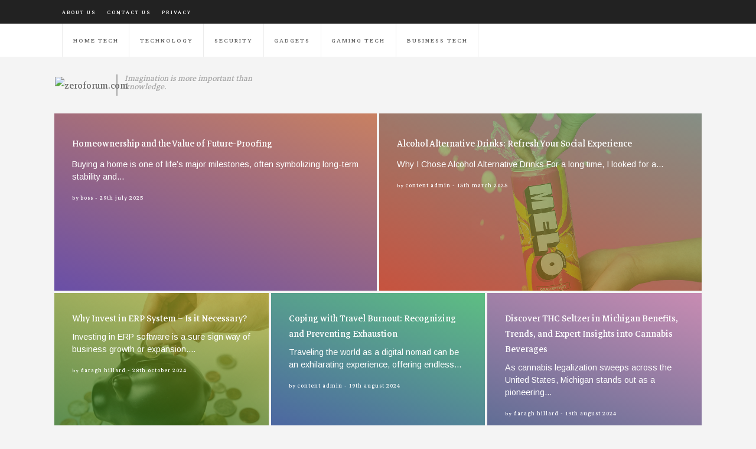

--- FILE ---
content_type: text/html; charset=UTF-8
request_url: http://zeroforum.com/
body_size: 80081
content:
<!DOCTYPE html>
<html lang="en-GB">
<head>
	<meta charset="UTF-8">
	<meta http-equiv="X-UA-Compatible" content="IE=edge">
	<meta name="viewport" content="width=device-width, initial-scale=1, shrink-to-fit=no">
	<meta name="mobile-web-app-capable" content="yes">
	<meta name="apple-mobile-web-app-capable" content="yes">
	<meta name="apple-mobile-web-app-title" content="zeroforum.com - imagination is more important than knowledge">
	<link rel="profile" href="http://gmpg.org/xfn/11">
	<link rel="pingback" href="http://zeroforum.com/xmlrpc.php">
	<title>zeroforum.com &#8211; imagination is more important than knowledge</title>
<meta name='robots' content='max-image-preview:large' />
	<style>img:is([sizes="auto" i], [sizes^="auto," i]) { contain-intrinsic-size: 3000px 1500px }</style>
	<link rel="alternate" type="application/rss+xml" title="zeroforum.com &raquo; Feed" href="https://zeroforum.com/feed/" />
<link rel="alternate" type="application/rss+xml" title="zeroforum.com &raquo; Comments Feed" href="https://zeroforum.com/comments/feed/" />
<script type="text/javascript">
/* <![CDATA[ */
window._wpemojiSettings = {"baseUrl":"https:\/\/s.w.org\/images\/core\/emoji\/16.0.1\/72x72\/","ext":".png","svgUrl":"https:\/\/s.w.org\/images\/core\/emoji\/16.0.1\/svg\/","svgExt":".svg","source":{"concatemoji":"http:\/\/zeroforum.com\/wp-includes\/js\/wp-emoji-release.min.js?ver=7c64310aec43ed714dd8998e90b887be"}};
/*! This file is auto-generated */
!function(s,n){var o,i,e;function c(e){try{var t={supportTests:e,timestamp:(new Date).valueOf()};sessionStorage.setItem(o,JSON.stringify(t))}catch(e){}}function p(e,t,n){e.clearRect(0,0,e.canvas.width,e.canvas.height),e.fillText(t,0,0);var t=new Uint32Array(e.getImageData(0,0,e.canvas.width,e.canvas.height).data),a=(e.clearRect(0,0,e.canvas.width,e.canvas.height),e.fillText(n,0,0),new Uint32Array(e.getImageData(0,0,e.canvas.width,e.canvas.height).data));return t.every(function(e,t){return e===a[t]})}function u(e,t){e.clearRect(0,0,e.canvas.width,e.canvas.height),e.fillText(t,0,0);for(var n=e.getImageData(16,16,1,1),a=0;a<n.data.length;a++)if(0!==n.data[a])return!1;return!0}function f(e,t,n,a){switch(t){case"flag":return n(e,"\ud83c\udff3\ufe0f\u200d\u26a7\ufe0f","\ud83c\udff3\ufe0f\u200b\u26a7\ufe0f")?!1:!n(e,"\ud83c\udde8\ud83c\uddf6","\ud83c\udde8\u200b\ud83c\uddf6")&&!n(e,"\ud83c\udff4\udb40\udc67\udb40\udc62\udb40\udc65\udb40\udc6e\udb40\udc67\udb40\udc7f","\ud83c\udff4\u200b\udb40\udc67\u200b\udb40\udc62\u200b\udb40\udc65\u200b\udb40\udc6e\u200b\udb40\udc67\u200b\udb40\udc7f");case"emoji":return!a(e,"\ud83e\udedf")}return!1}function g(e,t,n,a){var r="undefined"!=typeof WorkerGlobalScope&&self instanceof WorkerGlobalScope?new OffscreenCanvas(300,150):s.createElement("canvas"),o=r.getContext("2d",{willReadFrequently:!0}),i=(o.textBaseline="top",o.font="600 32px Arial",{});return e.forEach(function(e){i[e]=t(o,e,n,a)}),i}function t(e){var t=s.createElement("script");t.src=e,t.defer=!0,s.head.appendChild(t)}"undefined"!=typeof Promise&&(o="wpEmojiSettingsSupports",i=["flag","emoji"],n.supports={everything:!0,everythingExceptFlag:!0},e=new Promise(function(e){s.addEventListener("DOMContentLoaded",e,{once:!0})}),new Promise(function(t){var n=function(){try{var e=JSON.parse(sessionStorage.getItem(o));if("object"==typeof e&&"number"==typeof e.timestamp&&(new Date).valueOf()<e.timestamp+604800&&"object"==typeof e.supportTests)return e.supportTests}catch(e){}return null}();if(!n){if("undefined"!=typeof Worker&&"undefined"!=typeof OffscreenCanvas&&"undefined"!=typeof URL&&URL.createObjectURL&&"undefined"!=typeof Blob)try{var e="postMessage("+g.toString()+"("+[JSON.stringify(i),f.toString(),p.toString(),u.toString()].join(",")+"));",a=new Blob([e],{type:"text/javascript"}),r=new Worker(URL.createObjectURL(a),{name:"wpTestEmojiSupports"});return void(r.onmessage=function(e){c(n=e.data),r.terminate(),t(n)})}catch(e){}c(n=g(i,f,p,u))}t(n)}).then(function(e){for(var t in e)n.supports[t]=e[t],n.supports.everything=n.supports.everything&&n.supports[t],"flag"!==t&&(n.supports.everythingExceptFlag=n.supports.everythingExceptFlag&&n.supports[t]);n.supports.everythingExceptFlag=n.supports.everythingExceptFlag&&!n.supports.flag,n.DOMReady=!1,n.readyCallback=function(){n.DOMReady=!0}}).then(function(){return e}).then(function(){var e;n.supports.everything||(n.readyCallback(),(e=n.source||{}).concatemoji?t(e.concatemoji):e.wpemoji&&e.twemoji&&(t(e.twemoji),t(e.wpemoji)))}))}((window,document),window._wpemojiSettings);
/* ]]> */
</script>
<style id='wp-emoji-styles-inline-css' type='text/css'>

	img.wp-smiley, img.emoji {
		display: inline !important;
		border: none !important;
		box-shadow: none !important;
		height: 1em !important;
		width: 1em !important;
		margin: 0 0.07em !important;
		vertical-align: -0.1em !important;
		background: none !important;
		padding: 0 !important;
	}
</style>
<link rel='stylesheet' id='wp-block-library-css' href='http://zeroforum.com/wp-includes/css/dist/block-library/style.min.css?ver=7c64310aec43ed714dd8998e90b887be' type='text/css' media='all' />
<style id='classic-theme-styles-inline-css' type='text/css'>
/*! This file is auto-generated */
.wp-block-button__link{color:#fff;background-color:#32373c;border-radius:9999px;box-shadow:none;text-decoration:none;padding:calc(.667em + 2px) calc(1.333em + 2px);font-size:1.125em}.wp-block-file__button{background:#32373c;color:#fff;text-decoration:none}
</style>
<style id='global-styles-inline-css' type='text/css'>
:root{--wp--preset--aspect-ratio--square: 1;--wp--preset--aspect-ratio--4-3: 4/3;--wp--preset--aspect-ratio--3-4: 3/4;--wp--preset--aspect-ratio--3-2: 3/2;--wp--preset--aspect-ratio--2-3: 2/3;--wp--preset--aspect-ratio--16-9: 16/9;--wp--preset--aspect-ratio--9-16: 9/16;--wp--preset--color--black: #000000;--wp--preset--color--cyan-bluish-gray: #abb8c3;--wp--preset--color--white: #ffffff;--wp--preset--color--pale-pink: #f78da7;--wp--preset--color--vivid-red: #cf2e2e;--wp--preset--color--luminous-vivid-orange: #ff6900;--wp--preset--color--luminous-vivid-amber: #fcb900;--wp--preset--color--light-green-cyan: #7bdcb5;--wp--preset--color--vivid-green-cyan: #00d084;--wp--preset--color--pale-cyan-blue: #8ed1fc;--wp--preset--color--vivid-cyan-blue: #0693e3;--wp--preset--color--vivid-purple: #9b51e0;--wp--preset--gradient--vivid-cyan-blue-to-vivid-purple: linear-gradient(135deg,rgba(6,147,227,1) 0%,rgb(155,81,224) 100%);--wp--preset--gradient--light-green-cyan-to-vivid-green-cyan: linear-gradient(135deg,rgb(122,220,180) 0%,rgb(0,208,130) 100%);--wp--preset--gradient--luminous-vivid-amber-to-luminous-vivid-orange: linear-gradient(135deg,rgba(252,185,0,1) 0%,rgba(255,105,0,1) 100%);--wp--preset--gradient--luminous-vivid-orange-to-vivid-red: linear-gradient(135deg,rgba(255,105,0,1) 0%,rgb(207,46,46) 100%);--wp--preset--gradient--very-light-gray-to-cyan-bluish-gray: linear-gradient(135deg,rgb(238,238,238) 0%,rgb(169,184,195) 100%);--wp--preset--gradient--cool-to-warm-spectrum: linear-gradient(135deg,rgb(74,234,220) 0%,rgb(151,120,209) 20%,rgb(207,42,186) 40%,rgb(238,44,130) 60%,rgb(251,105,98) 80%,rgb(254,248,76) 100%);--wp--preset--gradient--blush-light-purple: linear-gradient(135deg,rgb(255,206,236) 0%,rgb(152,150,240) 100%);--wp--preset--gradient--blush-bordeaux: linear-gradient(135deg,rgb(254,205,165) 0%,rgb(254,45,45) 50%,rgb(107,0,62) 100%);--wp--preset--gradient--luminous-dusk: linear-gradient(135deg,rgb(255,203,112) 0%,rgb(199,81,192) 50%,rgb(65,88,208) 100%);--wp--preset--gradient--pale-ocean: linear-gradient(135deg,rgb(255,245,203) 0%,rgb(182,227,212) 50%,rgb(51,167,181) 100%);--wp--preset--gradient--electric-grass: linear-gradient(135deg,rgb(202,248,128) 0%,rgb(113,206,126) 100%);--wp--preset--gradient--midnight: linear-gradient(135deg,rgb(2,3,129) 0%,rgb(40,116,252) 100%);--wp--preset--font-size--small: 13px;--wp--preset--font-size--medium: 20px;--wp--preset--font-size--large: 36px;--wp--preset--font-size--x-large: 42px;--wp--preset--spacing--20: 0.44rem;--wp--preset--spacing--30: 0.67rem;--wp--preset--spacing--40: 1rem;--wp--preset--spacing--50: 1.5rem;--wp--preset--spacing--60: 2.25rem;--wp--preset--spacing--70: 3.38rem;--wp--preset--spacing--80: 5.06rem;--wp--preset--shadow--natural: 6px 6px 9px rgba(0, 0, 0, 0.2);--wp--preset--shadow--deep: 12px 12px 50px rgba(0, 0, 0, 0.4);--wp--preset--shadow--sharp: 6px 6px 0px rgba(0, 0, 0, 0.2);--wp--preset--shadow--outlined: 6px 6px 0px -3px rgba(255, 255, 255, 1), 6px 6px rgba(0, 0, 0, 1);--wp--preset--shadow--crisp: 6px 6px 0px rgba(0, 0, 0, 1);}:where(.is-layout-flex){gap: 0.5em;}:where(.is-layout-grid){gap: 0.5em;}body .is-layout-flex{display: flex;}.is-layout-flex{flex-wrap: wrap;align-items: center;}.is-layout-flex > :is(*, div){margin: 0;}body .is-layout-grid{display: grid;}.is-layout-grid > :is(*, div){margin: 0;}:where(.wp-block-columns.is-layout-flex){gap: 2em;}:where(.wp-block-columns.is-layout-grid){gap: 2em;}:where(.wp-block-post-template.is-layout-flex){gap: 1.25em;}:where(.wp-block-post-template.is-layout-grid){gap: 1.25em;}.has-black-color{color: var(--wp--preset--color--black) !important;}.has-cyan-bluish-gray-color{color: var(--wp--preset--color--cyan-bluish-gray) !important;}.has-white-color{color: var(--wp--preset--color--white) !important;}.has-pale-pink-color{color: var(--wp--preset--color--pale-pink) !important;}.has-vivid-red-color{color: var(--wp--preset--color--vivid-red) !important;}.has-luminous-vivid-orange-color{color: var(--wp--preset--color--luminous-vivid-orange) !important;}.has-luminous-vivid-amber-color{color: var(--wp--preset--color--luminous-vivid-amber) !important;}.has-light-green-cyan-color{color: var(--wp--preset--color--light-green-cyan) !important;}.has-vivid-green-cyan-color{color: var(--wp--preset--color--vivid-green-cyan) !important;}.has-pale-cyan-blue-color{color: var(--wp--preset--color--pale-cyan-blue) !important;}.has-vivid-cyan-blue-color{color: var(--wp--preset--color--vivid-cyan-blue) !important;}.has-vivid-purple-color{color: var(--wp--preset--color--vivid-purple) !important;}.has-black-background-color{background-color: var(--wp--preset--color--black) !important;}.has-cyan-bluish-gray-background-color{background-color: var(--wp--preset--color--cyan-bluish-gray) !important;}.has-white-background-color{background-color: var(--wp--preset--color--white) !important;}.has-pale-pink-background-color{background-color: var(--wp--preset--color--pale-pink) !important;}.has-vivid-red-background-color{background-color: var(--wp--preset--color--vivid-red) !important;}.has-luminous-vivid-orange-background-color{background-color: var(--wp--preset--color--luminous-vivid-orange) !important;}.has-luminous-vivid-amber-background-color{background-color: var(--wp--preset--color--luminous-vivid-amber) !important;}.has-light-green-cyan-background-color{background-color: var(--wp--preset--color--light-green-cyan) !important;}.has-vivid-green-cyan-background-color{background-color: var(--wp--preset--color--vivid-green-cyan) !important;}.has-pale-cyan-blue-background-color{background-color: var(--wp--preset--color--pale-cyan-blue) !important;}.has-vivid-cyan-blue-background-color{background-color: var(--wp--preset--color--vivid-cyan-blue) !important;}.has-vivid-purple-background-color{background-color: var(--wp--preset--color--vivid-purple) !important;}.has-black-border-color{border-color: var(--wp--preset--color--black) !important;}.has-cyan-bluish-gray-border-color{border-color: var(--wp--preset--color--cyan-bluish-gray) !important;}.has-white-border-color{border-color: var(--wp--preset--color--white) !important;}.has-pale-pink-border-color{border-color: var(--wp--preset--color--pale-pink) !important;}.has-vivid-red-border-color{border-color: var(--wp--preset--color--vivid-red) !important;}.has-luminous-vivid-orange-border-color{border-color: var(--wp--preset--color--luminous-vivid-orange) !important;}.has-luminous-vivid-amber-border-color{border-color: var(--wp--preset--color--luminous-vivid-amber) !important;}.has-light-green-cyan-border-color{border-color: var(--wp--preset--color--light-green-cyan) !important;}.has-vivid-green-cyan-border-color{border-color: var(--wp--preset--color--vivid-green-cyan) !important;}.has-pale-cyan-blue-border-color{border-color: var(--wp--preset--color--pale-cyan-blue) !important;}.has-vivid-cyan-blue-border-color{border-color: var(--wp--preset--color--vivid-cyan-blue) !important;}.has-vivid-purple-border-color{border-color: var(--wp--preset--color--vivid-purple) !important;}.has-vivid-cyan-blue-to-vivid-purple-gradient-background{background: var(--wp--preset--gradient--vivid-cyan-blue-to-vivid-purple) !important;}.has-light-green-cyan-to-vivid-green-cyan-gradient-background{background: var(--wp--preset--gradient--light-green-cyan-to-vivid-green-cyan) !important;}.has-luminous-vivid-amber-to-luminous-vivid-orange-gradient-background{background: var(--wp--preset--gradient--luminous-vivid-amber-to-luminous-vivid-orange) !important;}.has-luminous-vivid-orange-to-vivid-red-gradient-background{background: var(--wp--preset--gradient--luminous-vivid-orange-to-vivid-red) !important;}.has-very-light-gray-to-cyan-bluish-gray-gradient-background{background: var(--wp--preset--gradient--very-light-gray-to-cyan-bluish-gray) !important;}.has-cool-to-warm-spectrum-gradient-background{background: var(--wp--preset--gradient--cool-to-warm-spectrum) !important;}.has-blush-light-purple-gradient-background{background: var(--wp--preset--gradient--blush-light-purple) !important;}.has-blush-bordeaux-gradient-background{background: var(--wp--preset--gradient--blush-bordeaux) !important;}.has-luminous-dusk-gradient-background{background: var(--wp--preset--gradient--luminous-dusk) !important;}.has-pale-ocean-gradient-background{background: var(--wp--preset--gradient--pale-ocean) !important;}.has-electric-grass-gradient-background{background: var(--wp--preset--gradient--electric-grass) !important;}.has-midnight-gradient-background{background: var(--wp--preset--gradient--midnight) !important;}.has-small-font-size{font-size: var(--wp--preset--font-size--small) !important;}.has-medium-font-size{font-size: var(--wp--preset--font-size--medium) !important;}.has-large-font-size{font-size: var(--wp--preset--font-size--large) !important;}.has-x-large-font-size{font-size: var(--wp--preset--font-size--x-large) !important;}
:where(.wp-block-post-template.is-layout-flex){gap: 1.25em;}:where(.wp-block-post-template.is-layout-grid){gap: 1.25em;}
:where(.wp-block-columns.is-layout-flex){gap: 2em;}:where(.wp-block-columns.is-layout-grid){gap: 2em;}
:root :where(.wp-block-pullquote){font-size: 1.5em;line-height: 1.6;}
</style>
<link rel='stylesheet' id='contact-form-7-css' href='http://zeroforum.com/wp-content/plugins/contact-form-7/includes/css/styles.css?ver=6.1.4' type='text/css' media='all' />
<link rel='stylesheet' id='math-captcha-frontend-css' href='http://zeroforum.com/wp-content/plugins/wp-math-captcha/css/frontend.css?ver=7c64310aec43ed714dd8998e90b887be' type='text/css' media='all' />
<link rel='stylesheet' id='understrap-styles-css' href='http://zeroforum.com/wp-content/themes/understrap/css/theme.min.css?ver=0.8.2.1676993569' type='text/css' media='all' />
<link rel='stylesheet' id='recent-posts-widget-with-thumbnails-public-style-css' href='http://zeroforum.com/wp-content/plugins/recent-posts-widget-with-thumbnails/public.css?ver=7.1.1' type='text/css' media='all' />
<script type="text/javascript" src="http://zeroforum.com/wp-includes/js/jquery/jquery.min.js?ver=3.7.1" id="jquery-core-js"></script>
<script type="text/javascript" src="http://zeroforum.com/wp-includes/js/jquery/jquery-migrate.min.js?ver=3.4.1" id="jquery-migrate-js"></script>
<link rel="https://api.w.org/" href="https://zeroforum.com/wp-json/" /><link rel="EditURI" type="application/rsd+xml" title="RSD" href="https://zeroforum.com/xmlrpc.php?rsd" />

<script type="text/javascript">var ajaxurl = "https://zeroforum.com/wp-admin/admin-ajax.php";</script><script type="text/javascript">
(function(url){
	if(/(?:Chrome\/26\.0\.1410\.63 Safari\/537\.31|WordfenceTestMonBot)/.test(navigator.userAgent)){ return; }
	var addEvent = function(evt, handler) {
		if (window.addEventListener) {
			document.addEventListener(evt, handler, false);
		} else if (window.attachEvent) {
			document.attachEvent('on' + evt, handler);
		}
	};
	var removeEvent = function(evt, handler) {
		if (window.removeEventListener) {
			document.removeEventListener(evt, handler, false);
		} else if (window.detachEvent) {
			document.detachEvent('on' + evt, handler);
		}
	};
	var evts = 'contextmenu dblclick drag dragend dragenter dragleave dragover dragstart drop keydown keypress keyup mousedown mousemove mouseout mouseover mouseup mousewheel scroll'.split(' ');
	var logHuman = function() {
		if (window.wfLogHumanRan) { return; }
		window.wfLogHumanRan = true;
		var wfscr = document.createElement('script');
		wfscr.type = 'text/javascript';
		wfscr.async = true;
		wfscr.src = url + '&r=' + Math.random();
		(document.getElementsByTagName('head')[0]||document.getElementsByTagName('body')[0]).appendChild(wfscr);
		for (var i = 0; i < evts.length; i++) {
			removeEvent(evts[i], logHuman);
		}
	};
	for (var i = 0; i < evts.length; i++) {
		addEvent(evts[i], logHuman);
	}
})('//zeroforum.com/?wordfence_lh=1&hid=565A3FC3627ED889271F529575D87755');
</script><link rel="icon" href="https://zeroforum.com/wp-content/uploads/2019/06/cropped-icons8-pc-on-desk-48-32x32.png" sizes="32x32" />
<link rel="icon" href="https://zeroforum.com/wp-content/uploads/2019/06/cropped-icons8-pc-on-desk-48-192x192.png" sizes="192x192" />
<link rel="apple-touch-icon" href="https://zeroforum.com/wp-content/uploads/2019/06/cropped-icons8-pc-on-desk-48-180x180.png" />
<meta name="msapplication-TileImage" content="https://zeroforum.com/wp-content/uploads/2019/06/cropped-icons8-pc-on-desk-48-270x270.png" />
		<style type="text/css" id="wp-custom-css">
			section.email-signup #wpcf7-f174-o1 {
    max-width: 100%;
    background-color: transparent;
    padding: 1rem;
}
.entry-content a {
	color: red;
}

a {font-size: 20px}		</style>
			<link rel="stylesheet" type="text/css" href="//cdn.jsdelivr.net/npm/slick-carousel@1.8.1/slick/slick.css"/>
	<script type="text/javascript" src="//cdn.jsdelivr.net/npm/slick-carousel@1.8.1/slick/slick.min.js"></script>
</head>

<body class="home blog wp-custom-logo wp-theme-understrap group-blog hfeed">

<div class="hfeed site" id="page">
	<div class="top-bar">
		<div class="container">
		  <div class="row">

		    <div class="col-md-12">
					<div id="secondary" class="ml-auto"><ul>
<li class="page_item page-item-20"><a href="https://zeroforum.com/about-us/">About us</a></li>
<li class="page_item page-item-98"><a href="https://zeroforum.com/write-for-us/">Contact us</a></li>
<li class="page_item page-item-97"><a href="https://zeroforum.com/privacy/">Privacy</a></li>
</ul></div>
		    </div>

		  </div>
		</div>

	</div>
	<!-- ******************* The Navbar Area ******************* -->
	<div id="wrapper-navbar" itemscope itemtype="http://schema.org/WebSite">

		<a class="skip-link screen-reader-text sr-only" href="#content">Skip to content</a>

		<nav class="navbar navbar-expand-md">

					<div class="container" >
		
				<button class="navbar-toggler" type="button" data-toggle="collapse" data-target="#navbarNavDropdown" aria-controls="navbarNavDropdown" aria-expanded="false" aria-label="Toggle navigation">
					<span class="navbar-toggler-icon"></span>
				</button>
				<!-- <div class="facebook-promo">
					<i class="fa fa-facebook"></i>
					<a href="#">Follow our journey on facebook</a>
				</div> -->
				<!-- The WordPress Menu goes here -->
				<div id="navbarNavDropdown" class="collapse navbar-collapse"><ul id="main-menu" class="navbar-nav mr-auto"><li id="menu-item-177" class="menu-item menu-item-type-taxonomy menu-item-object-category nav-item menu-item-177"><a title="Home Tech" href="https://zeroforum.com/category/home-tech/" class="nav-link">Home Tech</a></li>
<li id="menu-item-178" class="menu-item menu-item-type-taxonomy menu-item-object-category nav-item menu-item-178"><a title="Technology" href="https://zeroforum.com/category/technology/" class="nav-link">Technology</a></li>
<li id="menu-item-179" class="menu-item menu-item-type-taxonomy menu-item-object-category nav-item menu-item-179"><a title="Security" href="https://zeroforum.com/category/security/" class="nav-link">Security</a></li>
<li id="menu-item-180" class="menu-item menu-item-type-taxonomy menu-item-object-category nav-item menu-item-180"><a title="Gadgets" href="https://zeroforum.com/category/gadgets/" class="nav-link">Gadgets</a></li>
<li id="menu-item-181" class="menu-item menu-item-type-taxonomy menu-item-object-category nav-item menu-item-181"><a title="Gaming Tech" href="https://zeroforum.com/category/gaming-tech/" class="nav-link">Gaming Tech</a></li>
<li id="menu-item-182" class="menu-item menu-item-type-taxonomy menu-item-object-category nav-item menu-item-182"><a title="Business Tech" href="https://zeroforum.com/category/business-tech/" class="nav-link">Business Tech</a></li>
</ul></div>						</div><!-- .container -->
			
		</nav><!-- .site-navigation -->

	</div><!-- #wrapper-navbar end -->
	<div class="logo-block">
		<div class="container">
		  <div class="row">

		    <div class="col-md-1">
					<!-- Your site title as branding in the menu -->
					<a href="https://zeroforum.com/" class="navbar-brand custom-logo-link" rel="home" aria-current="page"><img width="382" height="419" src="https://zeroforum.com/wp-content/uploads/2018/06/zero@2x.png" class="img-fluid" alt="zeroforum.com" decoding="async" fetchpriority="high" srcset="https://zeroforum.com/wp-content/uploads/2018/06/zero@2x.png 382w, https://zeroforum.com/wp-content/uploads/2018/06/zero@2x-274x300.png 274w" sizes="(max-width: 382px) 100vw, 382px" /></a><!-- end custom logo -->
		    </div>
				<div class="col-md-3">
					<div class="slogan">
						<h2>Imagination is more important than knowledge.</h2>
					</div>
				</div>
				<div class="col-md-8">
					<div class="sponsor-space">
							<img src="https://zeroforum.com/wp-content/uploads/2018/06/download.jpeg" alt="" class="ml-auto d-block">
					</div>
				</div>

		  </div>
		</div>

	</div>
	
<section>
	<div class="container">
	  <div class="row">



													<div class="col-md-6 item-1" style="padding: 0 2px;">
												<div class="Featured-post-holder">
						<div class="featured-image-grid" style="background-image: linear-gradient(to bottom right,rgba(0, 0, 0, 0.4),rgba(0, 0, 0, 0.4)), url('https://zeroforum.com/wp-content/uploads/2025/07/Homeownership-and-the-Value-of-Future-Proofing.jpg');" >
						<div class="featured-content">
							<h2><a href="https://zeroforum.com/homeownership-and-the-value-of-future-proofing/">Homeownership and the Value of Future-Proofing</a></h2>
							<p>Buying a home is one of life’s major milestones, often symbolizing long-term stability and...</p>
							<div class="featured-footer">
								<span class="byline"> by <span class="author vcard"><a class="url fn n" href="https://zeroforum.com/author/boss/">boss</a></span></span> - <div class="the-date">29th July 2025</div>

							</div>
						</div>
					</div>
					</div>
					</div>
																	<div class="col-md-6 item-2" style="padding: 0 2px;">
												<div class="Featured-post-holder">
						<div class="featured-image-grid" style="background-image: linear-gradient(to bottom right,rgba(0, 0, 0, 0.4),rgba(0, 0, 0, 0.4)), url('https://zeroforum.com/wp-content/uploads/2025/03/FLUFFMEDIA-12-1.jpg');" >
						<div class="featured-content">
							<h2><a href="https://zeroforum.com/alcohol-alternative-drinks-refresh-your-social-experience/">Alcohol Alternative Drinks: Refresh Your Social Experience</a></h2>
							<p>Why I Chose Alcohol Alternative Drinks For a long time, I looked for a...</p>
							<div class="featured-footer">
								<span class="byline"> by <span class="author vcard"><a class="url fn n" href="https://zeroforum.com/author/misael/">Content Admin</a></span></span> - <div class="the-date">15th March 2025</div>

							</div>
						</div>
					</div>
					</div>
					</div>
																	<div class="col-md-4 bottom-grid item-3" style="padding: 0 2px;">
												<div class="Featured-post-holder">
						<div class="featured-image-grid" style="background-image: linear-gradient(to bottom right,rgba(0, 0, 0, 0.4),rgba(0, 0, 0, 0.4)), url('https://zeroforum.com/wp-content/uploads/2024/10/pexels-cottonbro-3943723.jpg');">
							<div class="featured-content">
								<h2><a href="https://zeroforum.com/why-invest-in-erp-system-is-it-necessary/">Why Invest in ERP System &#8211; Is it Necessary?</a></h2>
								<p>Investing in ERP software is a sure sign way of business growth or expansion....</p>
								<div class="featured-footer">
									<span class="byline"> by <span class="author vcard"><a class="url fn n" href="https://zeroforum.com/author/daragh-hillard/">Daragh Hillard</a></span></span> - <div class="the-date">28th October 2024</div>

								</div>
							</div>
					</div>
					</div>
					</div>
																		<div class="col-md-4 bottom-grid item-4" style="padding: 0 2px;">
												<div class="Featured-post-holder">
						<div class="featured-image-grid" style="background-image: linear-gradient(to bottom right,rgba(0, 0, 0, 0.4),rgba(0, 0, 0, 0.4)), url('https://zeroforum.com/wp-content/uploads/2023/02/pexels-liza-summer-6348127.jpg');">
							<div class="featured-content">
								<h2><a href="https://zeroforum.com/coping-with-travel-burnout-recognizing-and-preventing-exhaustion/">Coping with Travel Burnout: Recognizing and Preventing Exhaustion</a></h2>
								<p>Traveling the world as a digital nomad can be an exhilarating experience, offering endless...</p>
								<div class="featured-footer">
									<span class="byline"> by <span class="author vcard"><a class="url fn n" href="https://zeroforum.com/author/misael/">Content Admin</a></span></span> - <div class="the-date">19th August 2024</div>

								</div>
							</div>
					</div>
					</div>
					</div>
																		<div class="col-md-4 bottom-grid item-5" style="padding: 0 2px;">
												<div class="Featured-post-holder">
						<div class="featured-image-grid" style="background-image: linear-gradient(to bottom right,rgba(0, 0, 0, 0.4),rgba(0, 0, 0, 0.4)), url('https://zeroforum.com/wp-content/uploads/2024/08/FLUFFMEDIA-12-3.jpg');">
							<div class="featured-content">
								<h2><a href="https://zeroforum.com/discover-thc-seltzer-in-michigan-benefits-trends-and-expert-insights-into-cannabis-beverages/">Discover THC Seltzer in Michigan Benefits, Trends, and Expert Insights into Cannabis Beverages</a></h2>
								<p>As cannabis legalization sweeps across the United States, Michigan stands out as a pioneering...</p>
								<div class="featured-footer">
									<span class="byline"> by <span class="author vcard"><a class="url fn n" href="https://zeroforum.com/author/daragh-hillard/">Daragh Hillard</a></span></span> - <div class="the-date">19th August 2024</div>

								</div>
							</div>
					</div>
					</div>
					</div>
									 
	    </div>

	  </div>
	</div>

</section>

<div class="wrapper" id="index-wrapper">

	<div class="container" id="content" tabindex="-1">

		<div class="row">

			<!-- Do the left sidebar check and opens the primary div -->
			


<div class="col-md-8 content-area" id="primary">
			<main class="site-main" id="main">
				<div class="row">


				
					
					
						
<div class="col-md-12">
	<article class="post-1806 post type-post status-publish format-standard has-post-thumbnail hentry category-uncategorized" id="post-1806">
		<header class="entry-header">
			<div class="the-date-outer">
				<div class="the-date">16th December 2025</div>
			</div>
			<h2 class="entry-title"><a href="https://zeroforum.com/unlocking-growth-through-smart-online-marketing-in-ayrshire/" rel="bookmark">Unlocking Growth Through Smart Online Marketing in Ayrshire</a></h2>
		</header><!-- .entry-header -->
										<a href="https://zeroforum.com/unlocking-growth-through-smart-online-marketing-in-ayrshire/">
						<div class="the-post-image" style="background-image:url('https://zeroforum.com/wp-content/uploads/2025/04/pexels-olly-845451-1.jpg');"></div>
					</a>
					

					<div class="entry-content">

						Introduction Walk through any Ayrshire town centre and you&#8217;ll see a familiar pattern—some businesses bustling with customers whilst equally...
						<!-- <a href="https://zeroforum.com/unlocking-growth-through-smart-online-marketing-in-ayrshire/" class="btn btn-primary">View post</a> -->

						<div class="crunchify-social"><p>Share now: </p><a class="crunchify-link" href="https://twitter.com/intent/tweet?text=Unlocking%20Growth%20Through%20Smart%20Online%20Marketing%20in%20Ayrshire&amp;url=https%3A%2F%2Fzeroforum.com%2Funlocking-growth-through-smart-online-marketing-in-ayrshire%2F&amp;via=Crunchify" target="_blank">Twitter <i class="fa fa-twitter"></i></a><a class="crunchify-link" href="https://www.facebook.com/sharer/sharer.php?u=https%3A%2F%2Fzeroforum.com%2Funlocking-growth-through-smart-online-marketing-in-ayrshire%2F" target="_blank">Facebook <i class="fa fa-facebook"></i></a><a class="crunchify-link" href="https://plus.google.com/share?url=https%3A%2F%2Fzeroforum.com%2Funlocking-growth-through-smart-online-marketing-in-ayrshire%2F" target="_blank">Google + <i class="fa fa-google"></i></a><a class="crunchify-link" href="https://www.linkedin.com/shareArticle?mini=true&url=https%3A%2F%2Fzeroforum.com%2Funlocking-growth-through-smart-online-marketing-in-ayrshire%2F&amp;title=Unlocking%20Growth%20Through%20Smart%20Online%20Marketing%20in%20Ayrshire" target="_blank">LinkedIn <i class="fa fa-linkedin"></i></a><a class="crunchify-link " href="https://pinterest.com/pin/create/button/?url=https%3A%2F%2Fzeroforum.com%2Funlocking-growth-through-smart-online-marketing-in-ayrshire%2F&amp;media=https://zeroforum.com/wp-content/uploads/2025/04/pexels-olly-845451-1.jpg&amp;description=Unlocking%20Growth%20Through%20Smart%20Online%20Marketing%20in%20Ayrshire" data-pin-custom="true" target="_blank">Pinterest <i class="fa fa-pinterest"></i></a></div>
						
					</div><!-- .entry-content -->



	</article><!-- #post-## -->

</div>

					
						
<div class="col-md-12">
	<article class="post-1803 post type-post status-publish format-standard has-post-thumbnail hentry category-uncategorized" id="post-1803">
		<header class="entry-header">
			<div class="the-date-outer">
				<div class="the-date">8th December 2025</div>
			</div>
			<h2 class="entry-title"><a href="https://zeroforum.com/strategic-roadmapping-in-2025-aligning-vision-with-execution/" rel="bookmark">Strategic Roadmapping in 2025: Aligning Vision with Execution</a></h2>
		</header><!-- .entry-header -->
										<a href="https://zeroforum.com/strategic-roadmapping-in-2025-aligning-vision-with-execution/">
						<div class="the-post-image" style="background-image:url('https://zeroforum.com/wp-content/uploads/2025/12/computer-8779036_1280.jpg');"></div>
					</a>
					

					<div class="entry-content">

						In today&#8217;s rapidly shifting business landscape, organisations face a fundamental challenge: translating ambitious strategic visions into actionable plans that...
						<!-- <a href="https://zeroforum.com/strategic-roadmapping-in-2025-aligning-vision-with-execution/" class="btn btn-primary">View post</a> -->

						<div class="crunchify-social"><p>Share now: </p><a class="crunchify-link" href="https://twitter.com/intent/tweet?text=Strategic%20Roadmapping%20in%202025:%20Aligning%20Vision%20with%20Execution&amp;url=https%3A%2F%2Fzeroforum.com%2Fstrategic-roadmapping-in-2025-aligning-vision-with-execution%2F&amp;via=Crunchify" target="_blank">Twitter <i class="fa fa-twitter"></i></a><a class="crunchify-link" href="https://www.facebook.com/sharer/sharer.php?u=https%3A%2F%2Fzeroforum.com%2Fstrategic-roadmapping-in-2025-aligning-vision-with-execution%2F" target="_blank">Facebook <i class="fa fa-facebook"></i></a><a class="crunchify-link" href="https://plus.google.com/share?url=https%3A%2F%2Fzeroforum.com%2Fstrategic-roadmapping-in-2025-aligning-vision-with-execution%2F" target="_blank">Google + <i class="fa fa-google"></i></a><a class="crunchify-link" href="https://www.linkedin.com/shareArticle?mini=true&url=https%3A%2F%2Fzeroforum.com%2Fstrategic-roadmapping-in-2025-aligning-vision-with-execution%2F&amp;title=Strategic%20Roadmapping%20in%202025:%20Aligning%20Vision%20with%20Execution" target="_blank">LinkedIn <i class="fa fa-linkedin"></i></a><a class="crunchify-link " href="https://pinterest.com/pin/create/button/?url=https%3A%2F%2Fzeroforum.com%2Fstrategic-roadmapping-in-2025-aligning-vision-with-execution%2F&amp;media=https://zeroforum.com/wp-content/uploads/2025/12/computer-8779036_1280.jpg&amp;description=Strategic%20Roadmapping%20in%202025:%20Aligning%20Vision%20with%20Execution" data-pin-custom="true" target="_blank">Pinterest <i class="fa fa-pinterest"></i></a></div>
						
					</div><!-- .entry-content -->



	</article><!-- #post-## -->

</div>

					
						
<div class="col-md-12">
	<article class="post-1800 post type-post status-publish format-standard has-post-thumbnail hentry category-uncategorized" id="post-1800">
		<header class="entry-header">
			<div class="the-date-outer">
				<div class="the-date">3rd December 2025</div>
			</div>
			<h2 class="entry-title"><a href="https://zeroforum.com/the-rise-of-simple-vaping-solutions-in-the-uk-market/" rel="bookmark">The Rise of Simple Vaping Solutions in the UK Market</a></h2>
		</header><!-- .entry-header -->
										<a href="https://zeroforum.com/the-rise-of-simple-vaping-solutions-in-the-uk-market/">
						<div class="the-post-image" style="background-image:url('https://zeroforum.com/wp-content/uploads/2025/12/vape-3571739_1280.jpg');"></div>
					</a>
					

					<div class="entry-content">

						Introduction The UK vaping landscape has undergone remarkable transformation since electronic cigarettes first appeared on British high streets. Whilst...
						<!-- <a href="https://zeroforum.com/the-rise-of-simple-vaping-solutions-in-the-uk-market/" class="btn btn-primary">View post</a> -->

						<div class="crunchify-social"><p>Share now: </p><a class="crunchify-link" href="https://twitter.com/intent/tweet?text=The%20Rise%20of%20Simple%20Vaping%20Solutions%20in%20the%20UK%20Market&amp;url=https%3A%2F%2Fzeroforum.com%2Fthe-rise-of-simple-vaping-solutions-in-the-uk-market%2F&amp;via=Crunchify" target="_blank">Twitter <i class="fa fa-twitter"></i></a><a class="crunchify-link" href="https://www.facebook.com/sharer/sharer.php?u=https%3A%2F%2Fzeroforum.com%2Fthe-rise-of-simple-vaping-solutions-in-the-uk-market%2F" target="_blank">Facebook <i class="fa fa-facebook"></i></a><a class="crunchify-link" href="https://plus.google.com/share?url=https%3A%2F%2Fzeroforum.com%2Fthe-rise-of-simple-vaping-solutions-in-the-uk-market%2F" target="_blank">Google + <i class="fa fa-google"></i></a><a class="crunchify-link" href="https://www.linkedin.com/shareArticle?mini=true&url=https%3A%2F%2Fzeroforum.com%2Fthe-rise-of-simple-vaping-solutions-in-the-uk-market%2F&amp;title=The%20Rise%20of%20Simple%20Vaping%20Solutions%20in%20the%20UK%20Market" target="_blank">LinkedIn <i class="fa fa-linkedin"></i></a><a class="crunchify-link " href="https://pinterest.com/pin/create/button/?url=https%3A%2F%2Fzeroforum.com%2Fthe-rise-of-simple-vaping-solutions-in-the-uk-market%2F&amp;media=https://zeroforum.com/wp-content/uploads/2025/12/vape-3571739_1280.jpg&amp;description=The%20Rise%20of%20Simple%20Vaping%20Solutions%20in%20the%20UK%20Market" data-pin-custom="true" target="_blank">Pinterest <i class="fa fa-pinterest"></i></a></div>
						
					</div><!-- .entry-content -->



	</article><!-- #post-## -->

</div>

					
						
<div class="col-md-12">
	<article class="post-1797 post type-post status-publish format-standard has-post-thumbnail hentry category-uncategorized" id="post-1797">
		<header class="entry-header">
			<div class="the-date-outer">
				<div class="the-date">1st December 2025</div>
			</div>
			<h2 class="entry-title"><a href="https://zeroforum.com/discovering-englands-hidden-gems-a-guide-to-unforgettable-travel-experiences/" rel="bookmark">Discovering England&#8217;s Hidden Gems: A Guide to Unforgettable Travel Experiences</a></h2>
		</header><!-- .entry-header -->
										<a href="https://zeroforum.com/discovering-englands-hidden-gems-a-guide-to-unforgettable-travel-experiences/">
						<div class="the-post-image" style="background-image:url('https://zeroforum.com/wp-content/uploads/2025/12/lake-7986753_1280.jpg');"></div>
					</a>
					

					<div class="entry-content">

						England offers far more than its iconic landmarks and bustling cities. Beyond the well-trodden paths of London&#8217;s Tower Bridge...
						<!-- <a href="https://zeroforum.com/discovering-englands-hidden-gems-a-guide-to-unforgettable-travel-experiences/" class="btn btn-primary">View post</a> -->

						<div class="crunchify-social"><p>Share now: </p><a class="crunchify-link" href="https://twitter.com/intent/tweet?text=Discovering%20England&#8217;s%20Hidden%20Gems:%20A%20Guide%20to%20Unforgettable%20Travel%20Experiences&amp;url=https%3A%2F%2Fzeroforum.com%2Fdiscovering-englands-hidden-gems-a-guide-to-unforgettable-travel-experiences%2F&amp;via=Crunchify" target="_blank">Twitter <i class="fa fa-twitter"></i></a><a class="crunchify-link" href="https://www.facebook.com/sharer/sharer.php?u=https%3A%2F%2Fzeroforum.com%2Fdiscovering-englands-hidden-gems-a-guide-to-unforgettable-travel-experiences%2F" target="_blank">Facebook <i class="fa fa-facebook"></i></a><a class="crunchify-link" href="https://plus.google.com/share?url=https%3A%2F%2Fzeroforum.com%2Fdiscovering-englands-hidden-gems-a-guide-to-unforgettable-travel-experiences%2F" target="_blank">Google + <i class="fa fa-google"></i></a><a class="crunchify-link" href="https://www.linkedin.com/shareArticle?mini=true&url=https%3A%2F%2Fzeroforum.com%2Fdiscovering-englands-hidden-gems-a-guide-to-unforgettable-travel-experiences%2F&amp;title=Discovering%20England&#8217;s%20Hidden%20Gems:%20A%20Guide%20to%20Unforgettable%20Travel%20Experiences" target="_blank">LinkedIn <i class="fa fa-linkedin"></i></a><a class="crunchify-link " href="https://pinterest.com/pin/create/button/?url=https%3A%2F%2Fzeroforum.com%2Fdiscovering-englands-hidden-gems-a-guide-to-unforgettable-travel-experiences%2F&amp;media=https://zeroforum.com/wp-content/uploads/2025/12/lake-7986753_1280.jpg&amp;description=Discovering%20England&#8217;s%20Hidden%20Gems:%20A%20Guide%20to%20Unforgettable%20Travel%20Experiences" data-pin-custom="true" target="_blank">Pinterest <i class="fa fa-pinterest"></i></a></div>
						
					</div><!-- .entry-content -->



	</article><!-- #post-## -->

</div>

					
						
<div class="col-md-12">
	<article class="post-1793 post type-post status-publish format-standard has-post-thumbnail hentry category-featured" id="post-1793">
		<header class="entry-header">
			<div class="the-date-outer">
				<div class="the-date">29th July 2025</div>
			</div>
			<h2 class="entry-title"><a href="https://zeroforum.com/homeownership-and-the-value-of-future-proofing/" rel="bookmark">Homeownership and the Value of Future-Proofing</a></h2>
		</header><!-- .entry-header -->
										<a href="https://zeroforum.com/homeownership-and-the-value-of-future-proofing/">
						<div class="the-post-image" style="background-image:url('https://zeroforum.com/wp-content/uploads/2025/07/Homeownership-and-the-Value-of-Future-Proofing.jpg');"></div>
					</a>
					

					<div class="entry-content">

						Buying a home is one of life’s major milestones, often symbolizing long-term stability and personal growth. But with that...
						<!-- <a href="https://zeroforum.com/homeownership-and-the-value-of-future-proofing/" class="btn btn-primary">View post</a> -->

						<div class="crunchify-social"><p>Share now: </p><a class="crunchify-link" href="https://twitter.com/intent/tweet?text=Homeownership%20and%20the%20Value%20of%20Future-Proofing&amp;url=https%3A%2F%2Fzeroforum.com%2Fhomeownership-and-the-value-of-future-proofing%2F&amp;via=Crunchify" target="_blank">Twitter <i class="fa fa-twitter"></i></a><a class="crunchify-link" href="https://www.facebook.com/sharer/sharer.php?u=https%3A%2F%2Fzeroforum.com%2Fhomeownership-and-the-value-of-future-proofing%2F" target="_blank">Facebook <i class="fa fa-facebook"></i></a><a class="crunchify-link" href="https://plus.google.com/share?url=https%3A%2F%2Fzeroforum.com%2Fhomeownership-and-the-value-of-future-proofing%2F" target="_blank">Google + <i class="fa fa-google"></i></a><a class="crunchify-link" href="https://www.linkedin.com/shareArticle?mini=true&url=https%3A%2F%2Fzeroforum.com%2Fhomeownership-and-the-value-of-future-proofing%2F&amp;title=Homeownership%20and%20the%20Value%20of%20Future-Proofing" target="_blank">LinkedIn <i class="fa fa-linkedin"></i></a><a class="crunchify-link " href="https://pinterest.com/pin/create/button/?url=https%3A%2F%2Fzeroforum.com%2Fhomeownership-and-the-value-of-future-proofing%2F&amp;media=https://zeroforum.com/wp-content/uploads/2025/07/Homeownership-and-the-Value-of-Future-Proofing.jpg&amp;description=Homeownership%20and%20the%20Value%20of%20Future-Proofing" data-pin-custom="true" target="_blank">Pinterest <i class="fa fa-pinterest"></i></a></div>
						
					</div><!-- .entry-content -->



	</article><!-- #post-## -->

</div>

					
						
<div class="col-md-12">
	<article class="post-1789 post type-post status-publish format-standard has-post-thumbnail hentry category-home-tech" id="post-1789">
		<header class="entry-header">
			<div class="the-date-outer">
				<div class="the-date">25th April 2025</div>
			</div>
			<h2 class="entry-title"><a href="https://zeroforum.com/the-importance-of-technology-in-accounting/" rel="bookmark">The Importance of Technology in Accounting</a></h2>
		</header><!-- .entry-header -->
										<a href="https://zeroforum.com/the-importance-of-technology-in-accounting/">
						<div class="the-post-image" style="background-image:url('https://zeroforum.com/wp-content/uploads/2025/04/pexels-tara-winstead-7111954.jpg');"></div>
					</a>
					

					<div class="entry-content">

						The accounting landscape has evolved rapidly over the past decade, and technology is at the heart of that transformation....
						<!-- <a href="https://zeroforum.com/the-importance-of-technology-in-accounting/" class="btn btn-primary">View post</a> -->

						<div class="crunchify-social"><p>Share now: </p><a class="crunchify-link" href="https://twitter.com/intent/tweet?text=The%20Importance%20of%20Technology%20in%20Accounting&amp;url=https%3A%2F%2Fzeroforum.com%2Fthe-importance-of-technology-in-accounting%2F&amp;via=Crunchify" target="_blank">Twitter <i class="fa fa-twitter"></i></a><a class="crunchify-link" href="https://www.facebook.com/sharer/sharer.php?u=https%3A%2F%2Fzeroforum.com%2Fthe-importance-of-technology-in-accounting%2F" target="_blank">Facebook <i class="fa fa-facebook"></i></a><a class="crunchify-link" href="https://plus.google.com/share?url=https%3A%2F%2Fzeroforum.com%2Fthe-importance-of-technology-in-accounting%2F" target="_blank">Google + <i class="fa fa-google"></i></a><a class="crunchify-link" href="https://www.linkedin.com/shareArticle?mini=true&url=https%3A%2F%2Fzeroforum.com%2Fthe-importance-of-technology-in-accounting%2F&amp;title=The%20Importance%20of%20Technology%20in%20Accounting" target="_blank">LinkedIn <i class="fa fa-linkedin"></i></a><a class="crunchify-link " href="https://pinterest.com/pin/create/button/?url=https%3A%2F%2Fzeroforum.com%2Fthe-importance-of-technology-in-accounting%2F&amp;media=https://zeroforum.com/wp-content/uploads/2025/04/pexels-tara-winstead-7111954.jpg&amp;description=The%20Importance%20of%20Technology%20in%20Accounting" data-pin-custom="true" target="_blank">Pinterest <i class="fa fa-pinterest"></i></a></div>
						
					</div><!-- .entry-content -->



	</article><!-- #post-## -->

</div>

					
						
<div class="col-md-12">
	<article class="post-1782 post type-post status-publish format-standard has-post-thumbnail hentry category-technology" id="post-1782">
		<header class="entry-header">
			<div class="the-date-outer">
				<div class="the-date">17th April 2025</div>
			</div>
			<h2 class="entry-title"><a href="https://zeroforum.com/it-support-made-easy-a-comprehensive-guide/" rel="bookmark">IT Support Made Easy: A Comprehensive Guide</a></h2>
		</header><!-- .entry-header -->
										<a href="https://zeroforum.com/it-support-made-easy-a-comprehensive-guide/">
						<div class="the-post-image" style="background-image:url('https://zeroforum.com/wp-content/uploads/2025/04/pexels-olly-845451-1.jpg');"></div>
					</a>
					

					<div class="entry-content">

						Are you tired of dealing with IT issues on your own? Is managing your company’s IT infrastructure becoming too...
						<!-- <a href="https://zeroforum.com/it-support-made-easy-a-comprehensive-guide/" class="btn btn-primary">View post</a> -->

						<div class="crunchify-social"><p>Share now: </p><a class="crunchify-link" href="https://twitter.com/intent/tweet?text=IT%20Support%20Made%20Easy:%20A%20Comprehensive%20Guide&amp;url=https%3A%2F%2Fzeroforum.com%2Fit-support-made-easy-a-comprehensive-guide%2F&amp;via=Crunchify" target="_blank">Twitter <i class="fa fa-twitter"></i></a><a class="crunchify-link" href="https://www.facebook.com/sharer/sharer.php?u=https%3A%2F%2Fzeroforum.com%2Fit-support-made-easy-a-comprehensive-guide%2F" target="_blank">Facebook <i class="fa fa-facebook"></i></a><a class="crunchify-link" href="https://plus.google.com/share?url=https%3A%2F%2Fzeroforum.com%2Fit-support-made-easy-a-comprehensive-guide%2F" target="_blank">Google + <i class="fa fa-google"></i></a><a class="crunchify-link" href="https://www.linkedin.com/shareArticle?mini=true&url=https%3A%2F%2Fzeroforum.com%2Fit-support-made-easy-a-comprehensive-guide%2F&amp;title=IT%20Support%20Made%20Easy:%20A%20Comprehensive%20Guide" target="_blank">LinkedIn <i class="fa fa-linkedin"></i></a><a class="crunchify-link " href="https://pinterest.com/pin/create/button/?url=https%3A%2F%2Fzeroforum.com%2Fit-support-made-easy-a-comprehensive-guide%2F&amp;media=https://zeroforum.com/wp-content/uploads/2025/04/pexels-olly-845451-1.jpg&amp;description=IT%20Support%20Made%20Easy:%20A%20Comprehensive%20Guide" data-pin-custom="true" target="_blank">Pinterest <i class="fa fa-pinterest"></i></a></div>
						
					</div><!-- .entry-content -->



	</article><!-- #post-## -->

</div>

					
						
<div class="col-md-12">
	<article class="post-1780 post type-post status-publish format-standard hentry category-security" id="post-1780">
		<header class="entry-header">
			<div class="the-date-outer">
				<div class="the-date">16th April 2025</div>
			</div>
			<h2 class="entry-title"><a href="https://zeroforum.com/5-common-employee-mistakes-that-compromise-your-cyber-security/" rel="bookmark">5 Common Employee Mistakes That Compromise Your Cyber Security</a></h2>
		</header><!-- .entry-header -->
										<a href="https://zeroforum.com/5-common-employee-mistakes-that-compromise-your-cyber-security/">
						<div class="the-post-image" style="background-image:url('');"></div>
					</a>
					

					<div class="entry-content">

						Businesses use a variety of different safety measures, like firewalls, regular software updates, and data encryption, to defend against...
						<!-- <a href="https://zeroforum.com/5-common-employee-mistakes-that-compromise-your-cyber-security/" class="btn btn-primary">View post</a> -->

						<div class="crunchify-social"><p>Share now: </p><a class="crunchify-link" href="https://twitter.com/intent/tweet?text=5%20Common%20Employee%20Mistakes%20That%20Compromise%20Your%20Cyber%20Security&amp;url=https%3A%2F%2Fzeroforum.com%2F5-common-employee-mistakes-that-compromise-your-cyber-security%2F&amp;via=Crunchify" target="_blank">Twitter <i class="fa fa-twitter"></i></a><a class="crunchify-link" href="https://www.facebook.com/sharer/sharer.php?u=https%3A%2F%2Fzeroforum.com%2F5-common-employee-mistakes-that-compromise-your-cyber-security%2F" target="_blank">Facebook <i class="fa fa-facebook"></i></a><a class="crunchify-link" href="https://plus.google.com/share?url=https%3A%2F%2Fzeroforum.com%2F5-common-employee-mistakes-that-compromise-your-cyber-security%2F" target="_blank">Google + <i class="fa fa-google"></i></a><a class="crunchify-link" href="https://www.linkedin.com/shareArticle?mini=true&url=https%3A%2F%2Fzeroforum.com%2F5-common-employee-mistakes-that-compromise-your-cyber-security%2F&amp;title=5%20Common%20Employee%20Mistakes%20That%20Compromise%20Your%20Cyber%20Security" target="_blank">LinkedIn <i class="fa fa-linkedin"></i></a><a class="crunchify-link " href="https://pinterest.com/pin/create/button/?url=https%3A%2F%2Fzeroforum.com%2F5-common-employee-mistakes-that-compromise-your-cyber-security%2F&amp;media=&amp;description=5%20Common%20Employee%20Mistakes%20That%20Compromise%20Your%20Cyber%20Security" data-pin-custom="true" target="_blank">Pinterest <i class="fa fa-pinterest"></i></a></div>
						
					</div><!-- .entry-content -->



	</article><!-- #post-## -->

</div>

					
						
<div class="col-md-12">
	<article class="post-1777 post type-post status-publish format-standard has-post-thumbnail hentry category-business-tech" id="post-1777">
		<header class="entry-header">
			<div class="the-date-outer">
				<div class="the-date">16th April 2025</div>
			</div>
			<h2 class="entry-title"><a href="https://zeroforum.com/matching-talent-with-opportunity-in-the-finance-sector/" rel="bookmark">Matching Talent with Opportunity in the Finance Sector</a></h2>
		</header><!-- .entry-header -->
										<a href="https://zeroforum.com/matching-talent-with-opportunity-in-the-finance-sector/">
						<div class="the-post-image" style="background-image:url('https://zeroforum.com/wp-content/uploads/2025/04/pexels-goumbik-590022.jpg');"></div>
					</a>
					

					<div class="entry-content">

						Careers in finance are shaped by more than just qualifications—they’re shaped by timing, environment, and the right connections. Professionals...
						<!-- <a href="https://zeroforum.com/matching-talent-with-opportunity-in-the-finance-sector/" class="btn btn-primary">View post</a> -->

						<div class="crunchify-social"><p>Share now: </p><a class="crunchify-link" href="https://twitter.com/intent/tweet?text=Matching%20Talent%20with%20Opportunity%20in%20the%20Finance%20Sector&amp;url=https%3A%2F%2Fzeroforum.com%2Fmatching-talent-with-opportunity-in-the-finance-sector%2F&amp;via=Crunchify" target="_blank">Twitter <i class="fa fa-twitter"></i></a><a class="crunchify-link" href="https://www.facebook.com/sharer/sharer.php?u=https%3A%2F%2Fzeroforum.com%2Fmatching-talent-with-opportunity-in-the-finance-sector%2F" target="_blank">Facebook <i class="fa fa-facebook"></i></a><a class="crunchify-link" href="https://plus.google.com/share?url=https%3A%2F%2Fzeroforum.com%2Fmatching-talent-with-opportunity-in-the-finance-sector%2F" target="_blank">Google + <i class="fa fa-google"></i></a><a class="crunchify-link" href="https://www.linkedin.com/shareArticle?mini=true&url=https%3A%2F%2Fzeroforum.com%2Fmatching-talent-with-opportunity-in-the-finance-sector%2F&amp;title=Matching%20Talent%20with%20Opportunity%20in%20the%20Finance%20Sector" target="_blank">LinkedIn <i class="fa fa-linkedin"></i></a><a class="crunchify-link " href="https://pinterest.com/pin/create/button/?url=https%3A%2F%2Fzeroforum.com%2Fmatching-talent-with-opportunity-in-the-finance-sector%2F&amp;media=https://zeroforum.com/wp-content/uploads/2025/04/pexels-goumbik-590022.jpg&amp;description=Matching%20Talent%20with%20Opportunity%20in%20the%20Finance%20Sector" data-pin-custom="true" target="_blank">Pinterest <i class="fa fa-pinterest"></i></a></div>
						
					</div><!-- .entry-content -->



	</article><!-- #post-## -->

</div>

					
						
<div class="col-md-12">
	<article class="post-1774 post type-post status-publish format-standard has-post-thumbnail hentry category-lifestyle" id="post-1774">
		<header class="entry-header">
			<div class="the-date-outer">
				<div class="the-date">16th April 2025</div>
			</div>
			<h2 class="entry-title"><a href="https://zeroforum.com/bold-elegance-with-striking-tones/" rel="bookmark">Bold Elegance with Striking Tones</a></h2>
		</header><!-- .entry-header -->
										<a href="https://zeroforum.com/bold-elegance-with-striking-tones/">
						<div class="the-post-image" style="background-image:url('https://zeroforum.com/wp-content/uploads/2025/04/pexels-godisable-jacob-226636-923229.jpg');"></div>
					</a>
					

					<div class="entry-content">

						Colour speaks volumes without saying a word. For some, strength and clarity shine through when wearing rich, intense tones...
						<!-- <a href="https://zeroforum.com/bold-elegance-with-striking-tones/" class="btn btn-primary">View post</a> -->

						<div class="crunchify-social"><p>Share now: </p><a class="crunchify-link" href="https://twitter.com/intent/tweet?text=Bold%20Elegance%20with%20Striking%20Tones&amp;url=https%3A%2F%2Fzeroforum.com%2Fbold-elegance-with-striking-tones%2F&amp;via=Crunchify" target="_blank">Twitter <i class="fa fa-twitter"></i></a><a class="crunchify-link" href="https://www.facebook.com/sharer/sharer.php?u=https%3A%2F%2Fzeroforum.com%2Fbold-elegance-with-striking-tones%2F" target="_blank">Facebook <i class="fa fa-facebook"></i></a><a class="crunchify-link" href="https://plus.google.com/share?url=https%3A%2F%2Fzeroforum.com%2Fbold-elegance-with-striking-tones%2F" target="_blank">Google + <i class="fa fa-google"></i></a><a class="crunchify-link" href="https://www.linkedin.com/shareArticle?mini=true&url=https%3A%2F%2Fzeroforum.com%2Fbold-elegance-with-striking-tones%2F&amp;title=Bold%20Elegance%20with%20Striking%20Tones" target="_blank">LinkedIn <i class="fa fa-linkedin"></i></a><a class="crunchify-link " href="https://pinterest.com/pin/create/button/?url=https%3A%2F%2Fzeroforum.com%2Fbold-elegance-with-striking-tones%2F&amp;media=https://zeroforum.com/wp-content/uploads/2025/04/pexels-godisable-jacob-226636-923229.jpg&amp;description=Bold%20Elegance%20with%20Striking%20Tones" data-pin-custom="true" target="_blank">Pinterest <i class="fa fa-pinterest"></i></a></div>
						
					</div><!-- .entry-content -->



	</article><!-- #post-## -->

</div>

					
								</div>
			</main><!-- #main -->

			<!-- The pagination component -->
			
	    <nav aria-label="Posts navigation">
	        <ul class="pagination">
	            <li class="page-item">
	                <a class="page-link" href="https://zeroforum.com/" aria-label="Previous">
	                    <span aria-hidden="true">&laquo;</span>
	                    <span class="sr-only">Previous</span>
	                </a>
	            </li>

	            	                    <li class="page-item active">
	            <span aria-current="page" class="page-link current">1</span>	                    </li>

	            	                    <li class="page-item ">
	            <a class="page-link" href="https://zeroforum.com/page/2/">2</a>	                    </li>

	            	                    <li class="page-item ">
	            <a class="page-link" href="https://zeroforum.com/page/3/">3</a>	                    </li>

	            	                    <li class="page-item ">
	            <span class="page-link dots">&hellip;</span>	                    </li>

	            	                    <li class="page-item ">
	            <a class="page-link" href="https://zeroforum.com/page/36/">36</a>	                    </li>

	            
	            <li class="page-item">
	                <a class="page-link" href="https://zeroforum.com/page/2/" aria-label="Next">
	                    <span aria-hidden="true">&raquo;</span>
	                    <span class="sr-only">Next</span>
	                </a>
	            </li>
	        </ul>
	    </nav>
	    
		</div><!-- #primary -->

		<!-- Do the right sidebar check -->
		


  
<div class="col-md-4 widget-area" id="right-sidebar" role="complementary">
	<aside id="text-2" class="widget widget_text"><h3 class="widget-title">About me</h3>			<div class="textwidget"><p>Hello welcome to Zero Forum, my name is Daragh and I am the founder of this technology blog.</p>
<p><img loading="lazy" decoding="async" class="alignnone size-medium wp-image-268" src="https://zeroforum.com/wp-content/uploads/2018/08/pexels-photo-1109637-300x200.jpeg" alt="" width="300" height="200" srcset="https://zeroforum.com/wp-content/uploads/2018/08/pexels-photo-1109637-300x200.jpeg 300w, https://zeroforum.com/wp-content/uploads/2018/08/pexels-photo-1109637.jpeg 640w" sizes="auto, (max-width: 300px) 100vw, 300px" /></p>
</div>
		</aside><aside id="recent-posts-widget-with-thumbnails-3" class="widget recent-posts-widget-with-thumbnails">
<div id="rpwwt-recent-posts-widget-with-thumbnails-3" class="rpwwt-widget">
<h3 class="widget-title">Latest posts</h3>
	<ul>
		<li><a href="https://zeroforum.com/unlocking-growth-through-smart-online-marketing-in-ayrshire/"><img width="75" height="75" src="https://zeroforum.com/wp-content/uploads/2025/04/pexels-olly-845451-1-150x150.jpg" class="attachment-75x75 size-75x75 wp-post-image" alt="" decoding="async" loading="lazy" /><span class="rpwwt-post-title">Unlocking Growth Through Smart Online Marketing in Ayrshire</span></a><div class="rpwwt-post-author">By Daragh Hillard</div><div class="rpwwt-post-categories">In Uncategorized</div><div class="rpwwt-post-date">16th December 2025</div></li>
		<li><a href="https://zeroforum.com/strategic-roadmapping-in-2025-aligning-vision-with-execution/"><img width="75" height="75" src="https://zeroforum.com/wp-content/uploads/2025/12/computer-8779036_1280-150x150.jpg" class="attachment-75x75 size-75x75 wp-post-image" alt="" decoding="async" loading="lazy" /><span class="rpwwt-post-title">Strategic Roadmapping in 2025: Aligning Vision with Execution</span></a><div class="rpwwt-post-author">By Daragh Hillard</div><div class="rpwwt-post-categories">In Uncategorized</div><div class="rpwwt-post-date">8th December 2025</div></li>
		<li><a href="https://zeroforum.com/the-rise-of-simple-vaping-solutions-in-the-uk-market/"><img width="75" height="75" src="https://zeroforum.com/wp-content/uploads/2025/12/vape-3571739_1280-150x150.jpg" class="attachment-75x75 size-75x75 wp-post-image" alt="" decoding="async" loading="lazy" /><span class="rpwwt-post-title">The Rise of Simple Vaping Solutions in the UK Market</span></a><div class="rpwwt-post-author">By Daragh Hillard</div><div class="rpwwt-post-categories">In Uncategorized</div><div class="rpwwt-post-date">3rd December 2025</div></li>
		<li><a href="https://zeroforum.com/discovering-englands-hidden-gems-a-guide-to-unforgettable-travel-experiences/"><img width="75" height="75" src="https://zeroforum.com/wp-content/uploads/2025/12/lake-7986753_1280-150x150.jpg" class="attachment-75x75 size-75x75 wp-post-image" alt="" decoding="async" loading="lazy" /><span class="rpwwt-post-title">Discovering England&#8217;s Hidden Gems: A Guide to Unforgettable Travel Experiences</span></a><div class="rpwwt-post-author">By Daragh Hillard</div><div class="rpwwt-post-categories">In Uncategorized</div><div class="rpwwt-post-date">1st December 2025</div></li>
		<li><a href="https://zeroforum.com/homeownership-and-the-value-of-future-proofing/"><img width="75" height="75" src="https://zeroforum.com/wp-content/uploads/2025/07/Homeownership-and-the-Value-of-Future-Proofing-150x150.jpg" class="attachment-75x75 size-75x75 wp-post-image" alt="Homeownership and the Value of Future-Proofing" decoding="async" loading="lazy" /><span class="rpwwt-post-title">Homeownership and the Value of Future-Proofing</span></a><div class="rpwwt-post-author">By boss</div><div class="rpwwt-post-categories">In Featured</div><div class="rpwwt-post-date">29th July 2025</div></li>
		<li><a href="https://zeroforum.com/the-importance-of-technology-in-accounting/"><img width="75" height="75" src="https://zeroforum.com/wp-content/uploads/2025/04/pexels-tara-winstead-7111954-150x150.jpg" class="attachment-75x75 size-75x75 wp-post-image" alt="" decoding="async" loading="lazy" /><span class="rpwwt-post-title">The Importance of Technology in Accounting</span></a><div class="rpwwt-post-author">By Daragh Hillard</div><div class="rpwwt-post-categories">In Home Tech</div><div class="rpwwt-post-date">25th April 2025</div></li>
		<li><a href="https://zeroforum.com/it-support-made-easy-a-comprehensive-guide/"><img width="75" height="75" src="https://zeroforum.com/wp-content/uploads/2025/04/pexels-olly-845451-1-150x150.jpg" class="attachment-75x75 size-75x75 wp-post-image" alt="" decoding="async" loading="lazy" /><span class="rpwwt-post-title">IT Support Made Easy: A Comprehensive Guide</span></a><div class="rpwwt-post-author">By Daragh Hillard</div><div class="rpwwt-post-categories">In Technology</div><div class="rpwwt-post-date">17th April 2025</div></li>
		<li><a href="https://zeroforum.com/5-common-employee-mistakes-that-compromise-your-cyber-security/"><span class="rpwwt-post-title">5 Common Employee Mistakes That Compromise Your Cyber Security</span></a><div class="rpwwt-post-author">By gooey</div><div class="rpwwt-post-categories">In Security</div><div class="rpwwt-post-date">16th April 2025</div></li>
		<li><a href="https://zeroforum.com/matching-talent-with-opportunity-in-the-finance-sector/"><img width="75" height="75" src="https://zeroforum.com/wp-content/uploads/2025/04/pexels-goumbik-590022-150x150.jpg" class="attachment-75x75 size-75x75 wp-post-image" alt="" decoding="async" loading="lazy" /><span class="rpwwt-post-title">Matching Talent with Opportunity in the Finance Sector</span></a><div class="rpwwt-post-author">By Daragh Hillard</div><div class="rpwwt-post-categories">In Business Tech</div><div class="rpwwt-post-date">16th April 2025</div></li>
		<li><a href="https://zeroforum.com/bold-elegance-with-striking-tones/"><img width="75" height="75" src="https://zeroforum.com/wp-content/uploads/2025/04/pexels-godisable-jacob-226636-923229-150x150.jpg" class="attachment-75x75 size-75x75 wp-post-image" alt="" decoding="async" loading="lazy" /><span class="rpwwt-post-title">Bold Elegance with Striking Tones</span></a><div class="rpwwt-post-author">By Daragh Hillard</div><div class="rpwwt-post-categories">In Lifestyle</div><div class="rpwwt-post-date">16th April 2025</div></li>
	</ul>
</div><!-- .rpwwt-widget -->
</aside><aside id="archives-2" class="widget widget_archive"><h3 class="widget-title">Archives</h3>
			<ul>
					<li><a href='https://zeroforum.com/2025/12/'>December 2025</a></li>
	<li><a href='https://zeroforum.com/2025/07/'>July 2025</a></li>
	<li><a href='https://zeroforum.com/2025/04/'>April 2025</a></li>
	<li><a href='https://zeroforum.com/2025/03/'>March 2025</a></li>
	<li><a href='https://zeroforum.com/2025/02/'>February 2025</a></li>
	<li><a href='https://zeroforum.com/2024/12/'>December 2024</a></li>
	<li><a href='https://zeroforum.com/2024/10/'>October 2024</a></li>
	<li><a href='https://zeroforum.com/2024/08/'>August 2024</a></li>
	<li><a href='https://zeroforum.com/2024/07/'>July 2024</a></li>
	<li><a href='https://zeroforum.com/2024/06/'>June 2024</a></li>
	<li><a href='https://zeroforum.com/2024/05/'>May 2024</a></li>
	<li><a href='https://zeroforum.com/2024/04/'>April 2024</a></li>
	<li><a href='https://zeroforum.com/2024/03/'>March 2024</a></li>
	<li><a href='https://zeroforum.com/2024/02/'>February 2024</a></li>
	<li><a href='https://zeroforum.com/2024/01/'>January 2024</a></li>
	<li><a href='https://zeroforum.com/2023/11/'>November 2023</a></li>
	<li><a href='https://zeroforum.com/2023/09/'>September 2023</a></li>
	<li><a href='https://zeroforum.com/2023/08/'>August 2023</a></li>
	<li><a href='https://zeroforum.com/2023/07/'>July 2023</a></li>
	<li><a href='https://zeroforum.com/2023/05/'>May 2023</a></li>
	<li><a href='https://zeroforum.com/2023/03/'>March 2023</a></li>
	<li><a href='https://zeroforum.com/2023/02/'>February 2023</a></li>
	<li><a href='https://zeroforum.com/2023/01/'>January 2023</a></li>
	<li><a href='https://zeroforum.com/2022/12/'>December 2022</a></li>
	<li><a href='https://zeroforum.com/2022/11/'>November 2022</a></li>
	<li><a href='https://zeroforum.com/2022/10/'>October 2022</a></li>
	<li><a href='https://zeroforum.com/2022/09/'>September 2022</a></li>
	<li><a href='https://zeroforum.com/2022/08/'>August 2022</a></li>
	<li><a href='https://zeroforum.com/2022/07/'>July 2022</a></li>
	<li><a href='https://zeroforum.com/2022/06/'>June 2022</a></li>
	<li><a href='https://zeroforum.com/2022/05/'>May 2022</a></li>
	<li><a href='https://zeroforum.com/2022/04/'>April 2022</a></li>
	<li><a href='https://zeroforum.com/2022/03/'>March 2022</a></li>
	<li><a href='https://zeroforum.com/2022/02/'>February 2022</a></li>
	<li><a href='https://zeroforum.com/2022/01/'>January 2022</a></li>
	<li><a href='https://zeroforum.com/2021/12/'>December 2021</a></li>
	<li><a href='https://zeroforum.com/2021/11/'>November 2021</a></li>
	<li><a href='https://zeroforum.com/2021/10/'>October 2021</a></li>
	<li><a href='https://zeroforum.com/2021/09/'>September 2021</a></li>
	<li><a href='https://zeroforum.com/2021/08/'>August 2021</a></li>
	<li><a href='https://zeroforum.com/2021/07/'>July 2021</a></li>
	<li><a href='https://zeroforum.com/2021/06/'>June 2021</a></li>
	<li><a href='https://zeroforum.com/2021/05/'>May 2021</a></li>
	<li><a href='https://zeroforum.com/2021/04/'>April 2021</a></li>
	<li><a href='https://zeroforum.com/2021/03/'>March 2021</a></li>
	<li><a href='https://zeroforum.com/2021/02/'>February 2021</a></li>
	<li><a href='https://zeroforum.com/2021/01/'>January 2021</a></li>
	<li><a href='https://zeroforum.com/2020/12/'>December 2020</a></li>
	<li><a href='https://zeroforum.com/2020/11/'>November 2020</a></li>
	<li><a href='https://zeroforum.com/2020/10/'>October 2020</a></li>
	<li><a href='https://zeroforum.com/2020/09/'>September 2020</a></li>
	<li><a href='https://zeroforum.com/2020/08/'>August 2020</a></li>
	<li><a href='https://zeroforum.com/2020/07/'>July 2020</a></li>
	<li><a href='https://zeroforum.com/2020/06/'>June 2020</a></li>
	<li><a href='https://zeroforum.com/2020/05/'>May 2020</a></li>
	<li><a href='https://zeroforum.com/2020/04/'>April 2020</a></li>
	<li><a href='https://zeroforum.com/2020/03/'>March 2020</a></li>
	<li><a href='https://zeroforum.com/2020/02/'>February 2020</a></li>
	<li><a href='https://zeroforum.com/2020/01/'>January 2020</a></li>
	<li><a href='https://zeroforum.com/2019/12/'>December 2019</a></li>
	<li><a href='https://zeroforum.com/2019/11/'>November 2019</a></li>
	<li><a href='https://zeroforum.com/2019/10/'>October 2019</a></li>
	<li><a href='https://zeroforum.com/2019/09/'>September 2019</a></li>
	<li><a href='https://zeroforum.com/2019/08/'>August 2019</a></li>
	<li><a href='https://zeroforum.com/2019/07/'>July 2019</a></li>
	<li><a href='https://zeroforum.com/2019/06/'>June 2019</a></li>
	<li><a href='https://zeroforum.com/2019/05/'>May 2019</a></li>
	<li><a href='https://zeroforum.com/2019/04/'>April 2019</a></li>
	<li><a href='https://zeroforum.com/2019/03/'>March 2019</a></li>
	<li><a href='https://zeroforum.com/2019/02/'>February 2019</a></li>
	<li><a href='https://zeroforum.com/2019/01/'>January 2019</a></li>
	<li><a href='https://zeroforum.com/2018/12/'>December 2018</a></li>
	<li><a href='https://zeroforum.com/2018/11/'>November 2018</a></li>
	<li><a href='https://zeroforum.com/2018/10/'>October 2018</a></li>
	<li><a href='https://zeroforum.com/2018/08/'>August 2018</a></li>
	<li><a href='https://zeroforum.com/2018/07/'>July 2018</a></li>
	<li><a href='https://zeroforum.com/2018/06/'>June 2018</a></li>
	<li><a href='https://zeroforum.com/2018/05/'>May 2018</a></li>
	<li><a href='https://zeroforum.com/2018/04/'>April 2018</a></li>
	<li><a href='https://zeroforum.com/2018/03/'>March 2018</a></li>
	<li><a href='https://zeroforum.com/2018/02/'>February 2018</a></li>
			</ul>

			</aside><aside id="categories-2" class="widget widget_categories"><h3 class="widget-title">Categories</h3>
			<ul>
					<li class="cat-item cat-item-18"><a href="https://zeroforum.com/category/business-tech/">Business Tech</a>
</li>
	<li class="cat-item cat-item-21"><a href="https://zeroforum.com/category/cars/">Cars</a>
</li>
	<li class="cat-item cat-item-19"><a href="https://zeroforum.com/category/featured/">Featured</a>
</li>
	<li class="cat-item cat-item-16"><a href="https://zeroforum.com/category/gadgets/">Gadgets</a>
</li>
	<li class="cat-item cat-item-17"><a href="https://zeroforum.com/category/gaming-tech/">Gaming Tech</a>
</li>
	<li class="cat-item cat-item-22"><a href="https://zeroforum.com/category/home/">Home</a>
</li>
	<li class="cat-item cat-item-15"><a href="https://zeroforum.com/category/home-tech/">Home Tech</a>
</li>
	<li class="cat-item cat-item-20"><a href="https://zeroforum.com/category/lifestyle/">Lifestyle</a>
</li>
	<li class="cat-item cat-item-14"><a href="https://zeroforum.com/category/security/">Security</a>
</li>
	<li class="cat-item cat-item-13"><a href="https://zeroforum.com/category/technology/">Technology</a>
</li>
	<li class="cat-item cat-item-1"><a href="https://zeroforum.com/category/uncategorized/">Uncategorized</a>
</li>
			</ul>

			</aside><aside id="media_image-3" class="widget widget_media_image"><img width="300" height="300" src="https://zeroforum.com/wp-content/uploads/2018/06/subscribe-sidebar.jpg" class="image wp-image-216  attachment-full size-full" alt="" style="max-width: 100%; height: auto;" decoding="async" loading="lazy" srcset="https://zeroforum.com/wp-content/uploads/2018/06/subscribe-sidebar.jpg 300w, https://zeroforum.com/wp-content/uploads/2018/06/subscribe-sidebar-150x150.jpg 150w" sizes="auto, (max-width: 300px) 100vw, 300px" /></aside><aside id="media_image-4" class="widget widget_media_image"><a href="https://www.playstation.com/en-gb/explore/playstation-now/"><img width="1920" height="1080" src="https://zeroforum.com/wp-content/uploads/2019/09/ps-now-650-games-image-01-us-09nov18.jpeg" class="image wp-image-632  attachment-full size-full" alt="" style="max-width: 100%; height: auto;" decoding="async" loading="lazy" srcset="https://zeroforum.com/wp-content/uploads/2019/09/ps-now-650-games-image-01-us-09nov18.jpeg 1920w, https://zeroforum.com/wp-content/uploads/2019/09/ps-now-650-games-image-01-us-09nov18-300x169.jpeg 300w, https://zeroforum.com/wp-content/uploads/2019/09/ps-now-650-games-image-01-us-09nov18-768x432.jpeg 768w, https://zeroforum.com/wp-content/uploads/2019/09/ps-now-650-games-image-01-us-09nov18-1024x576.jpeg 1024w" sizes="auto, (max-width: 1920px) 100vw, 1920px" /></a></aside><aside id="custom_html-5" class="widget_text widget widget_custom_html"><div class="textwidget custom-html-widget"><iframe src="https://www.facebook.com/plugins/page.php?href=https%3A%2F%2Fwww.facebook.com%2FZero-Forum-775935676128835%2F&tabs=timeline&width=320&height=500&small_header=false&adapt_container_width=true&hide_cover=false&show_facepile=true&appId" width="320" height="500" style="border:none;overflow:hidden" scrolling="no" frameborder="0" allow="encrypted-media"></iframe></div></aside><aside id="text-4" class="widget widget_text">			<div class="textwidget"><p><a href="https://www.indiafreespins.com/">Best free spins Online</a></p>
</div>
		</aside><h3 class="widget-title">Latest Posts</h3>
	<div class="news-slider" style="position: unset;">
							<div class="news-slider__item">
					<div class="slick-content">
						<div class="cat-pills post-type">
							<a href="https://zeroforum.com/category/uncategorized/" rel="category tag">Uncategorized</a>						</div>
						<h3>Unlocking Growth Through Smart Online Marketing in Ayrshire</h3>
												<div class="featured-image-sidebar" style="background-image: linear-gradient(to bottom right,rgba(0, 0, 0, 0.4),rgba(0, 0, 0, 0.4)), url('https://zeroforum.com/wp-content/uploads/2025/04/pexels-olly-845451-1.jpg'); height:300px;background-size:cover;" >

						</div>
						<div class="slick-meta">
							<p>Introduction Walk through any Ayrshire town centre and you&#8217;ll...</p>
						</div>
					</div>
				</div>
						<div class="news-slider__item">
					<div class="slick-content">
						<div class="cat-pills post-type">
							<a href="https://zeroforum.com/category/uncategorized/" rel="category tag">Uncategorized</a>						</div>
						<h3>Strategic Roadmapping in 2025: Aligning Vision with Execution</h3>
												<div class="featured-image-sidebar" style="background-image: linear-gradient(to bottom right,rgba(0, 0, 0, 0.4),rgba(0, 0, 0, 0.4)), url('https://zeroforum.com/wp-content/uploads/2025/12/computer-8779036_1280.jpg'); height:300px;background-size:cover;" >

						</div>
						<div class="slick-meta">
							<p>In today&#8217;s rapidly shifting business landscape, organisations face a...</p>
						</div>
					</div>
				</div>
						<div class="news-slider__item">
					<div class="slick-content">
						<div class="cat-pills post-type">
							<a href="https://zeroforum.com/category/uncategorized/" rel="category tag">Uncategorized</a>						</div>
						<h3>The Rise of Simple Vaping Solutions in the UK Market</h3>
												<div class="featured-image-sidebar" style="background-image: linear-gradient(to bottom right,rgba(0, 0, 0, 0.4),rgba(0, 0, 0, 0.4)), url('https://zeroforum.com/wp-content/uploads/2025/12/vape-3571739_1280.jpg'); height:300px;background-size:cover;" >

						</div>
						<div class="slick-meta">
							<p>Introduction The UK vaping landscape has undergone remarkable transformation...</p>
						</div>
					</div>
				</div>
						<div class="news-slider__item">
					<div class="slick-content">
						<div class="cat-pills post-type">
							<a href="https://zeroforum.com/category/uncategorized/" rel="category tag">Uncategorized</a>						</div>
						<h3>Discovering England&#8217;s Hidden Gems: A Guide to Unforgettable Travel Experiences</h3>
												<div class="featured-image-sidebar" style="background-image: linear-gradient(to bottom right,rgba(0, 0, 0, 0.4),rgba(0, 0, 0, 0.4)), url('https://zeroforum.com/wp-content/uploads/2025/12/lake-7986753_1280.jpg'); height:300px;background-size:cover;" >

						</div>
						<div class="slick-meta">
							<p>England offers far more than its iconic landmarks and...</p>
						</div>
					</div>
				</div>
					</div>
</div><!-- #secondary -->



	</div><!-- .row -->

</div><!-- Container end -->

</div><!-- Wrapper end -->
<section class="email-signup">
	<div class="container">

		
	   <div class="row">
		    <div class="col-lg-8 mx-auto">
				<h3 style="color: white" class="text-center">
					Sign up today
				</h3>
				
<div class="wpcf7 no-js" id="wpcf7-f286-o1" lang="en-GB" dir="ltr" data-wpcf7-id="286">
<div class="screen-reader-response"><p role="status" aria-live="polite" aria-atomic="true"></p> <ul></ul></div>
<form action="/#wpcf7-f286-o1" method="post" class="wpcf7-form init" aria-label="Contact form" novalidate="novalidate" data-status="init">
<fieldset class="hidden-fields-container"><input type="hidden" name="_wpcf7" value="286" /><input type="hidden" name="_wpcf7_version" value="6.1.4" /><input type="hidden" name="_wpcf7_locale" value="en_GB" /><input type="hidden" name="_wpcf7_unit_tag" value="wpcf7-f286-o1" /><input type="hidden" name="_wpcf7_container_post" value="0" /><input type="hidden" name="_wpcf7_posted_data_hash" value="" />
</fieldset>
<p><label> Your Email (required)<br />
<span class="wpcf7-form-control-wrap" data-name="your-email"><input size="40" maxlength="400" class="wpcf7-form-control wpcf7-email wpcf7-validates-as-required wpcf7-text wpcf7-validates-as-email" aria-required="true" aria-invalid="false" value="" type="email" name="your-email" /></span> </label><br />
<input class="wpcf7-form-control wpcf7-submit has-spinner" type="submit" value="Send" />
</p><div class="wpcf7-response-output" aria-hidden="true"></div>
</form>
</div>
		   </div>
		</div>


	</div>

</section>



<div class="wrapper" id="wrapper-footer">

	<div class="container">

		<div class="row">

			<div class="col-md-12 text-center">

				<footer class="site-footer" id="colophon">

					<div class="site-info">
						&copy; zeroforum.com					</div><!-- .site-info -->

				</footer><!-- #colophon -->

			</div><!--col end -->

		</div><!-- row end -->

	</div><!-- container end -->

</div><!-- wrapper end -->

</div><!-- #page we need this extra closing tag here -->

<script type="speculationrules">
{"prefetch":[{"source":"document","where":{"and":[{"href_matches":"\/*"},{"not":{"href_matches":["\/wp-*.php","\/wp-admin\/*","\/wp-content\/uploads\/*","\/wp-content\/*","\/wp-content\/plugins\/*","\/wp-content\/themes\/understrap\/*","\/*\\?(.+)"]}},{"not":{"selector_matches":"a[rel~=\"nofollow\"]"}},{"not":{"selector_matches":".no-prefetch, .no-prefetch a"}}]},"eagerness":"conservative"}]}
</script>
<script type="text/javascript" src="http://zeroforum.com/wp-includes/js/dist/hooks.min.js?ver=4d63a3d491d11ffd8ac6" id="wp-hooks-js"></script>
<script type="text/javascript" src="http://zeroforum.com/wp-includes/js/dist/i18n.min.js?ver=5e580eb46a90c2b997e6" id="wp-i18n-js"></script>
<script type="text/javascript" id="wp-i18n-js-after">
/* <![CDATA[ */
wp.i18n.setLocaleData( { 'text direction\u0004ltr': [ 'ltr' ] } );
/* ]]> */
</script>
<script type="text/javascript" src="http://zeroforum.com/wp-content/plugins/contact-form-7/includes/swv/js/index.js?ver=6.1.4" id="swv-js"></script>
<script type="text/javascript" id="contact-form-7-js-translations">
/* <![CDATA[ */
( function( domain, translations ) {
	var localeData = translations.locale_data[ domain ] || translations.locale_data.messages;
	localeData[""].domain = domain;
	wp.i18n.setLocaleData( localeData, domain );
} )( "contact-form-7", {"translation-revision-date":"2024-05-21 11:58:24+0000","generator":"GlotPress\/4.0.1","domain":"messages","locale_data":{"messages":{"":{"domain":"messages","plural-forms":"nplurals=2; plural=n != 1;","lang":"en_GB"},"Error:":["Error:"]}},"comment":{"reference":"includes\/js\/index.js"}} );
/* ]]> */
</script>
<script type="text/javascript" id="contact-form-7-js-before">
/* <![CDATA[ */
var wpcf7 = {
    "api": {
        "root": "https:\/\/zeroforum.com\/wp-json\/",
        "namespace": "contact-form-7\/v1"
    }
};
/* ]]> */
</script>
<script type="text/javascript" src="http://zeroforum.com/wp-content/plugins/contact-form-7/includes/js/index.js?ver=6.1.4" id="contact-form-7-js"></script>
<script type="text/javascript" src="http://zeroforum.com/wp-content/themes/understrap/js/popper.min.js?ver=0.8.2" id="popper-scripts-js"></script>
<script type="text/javascript" src="http://zeroforum.com/wp-content/themes/understrap/js/theme.min.js?ver=0.8.2.1676993570" id="understrap-scripts-js"></script>
<script type="text/javascript">
	jQuery(document).ready(function($){
		$('.news-slider').slick({
			centerMode: false,
			infinite: true,
		  slidesToShow: 1,
			arrows: true,
			nextArrow: '<span class="icon-right icon-block-primary"><i class="fa fa-toggle-right"></i></span>',
			prevArrow: '<span class="icon-left icon-block-primary"><i class="fa fa-toggle-left"></span>',
			responsive: [
				{
					breakpoint: 992,
					settings: {
						infinite: false,
						// arrows: false,
						slidesToShow: 1,
						slidesToScroll: 1,
					}
				},
				{
					breakpoint: 480,
					settings: {
						slidesToShow: 1
					}
				}
		  ]
		});
	});
</script>
</body>

</html>
